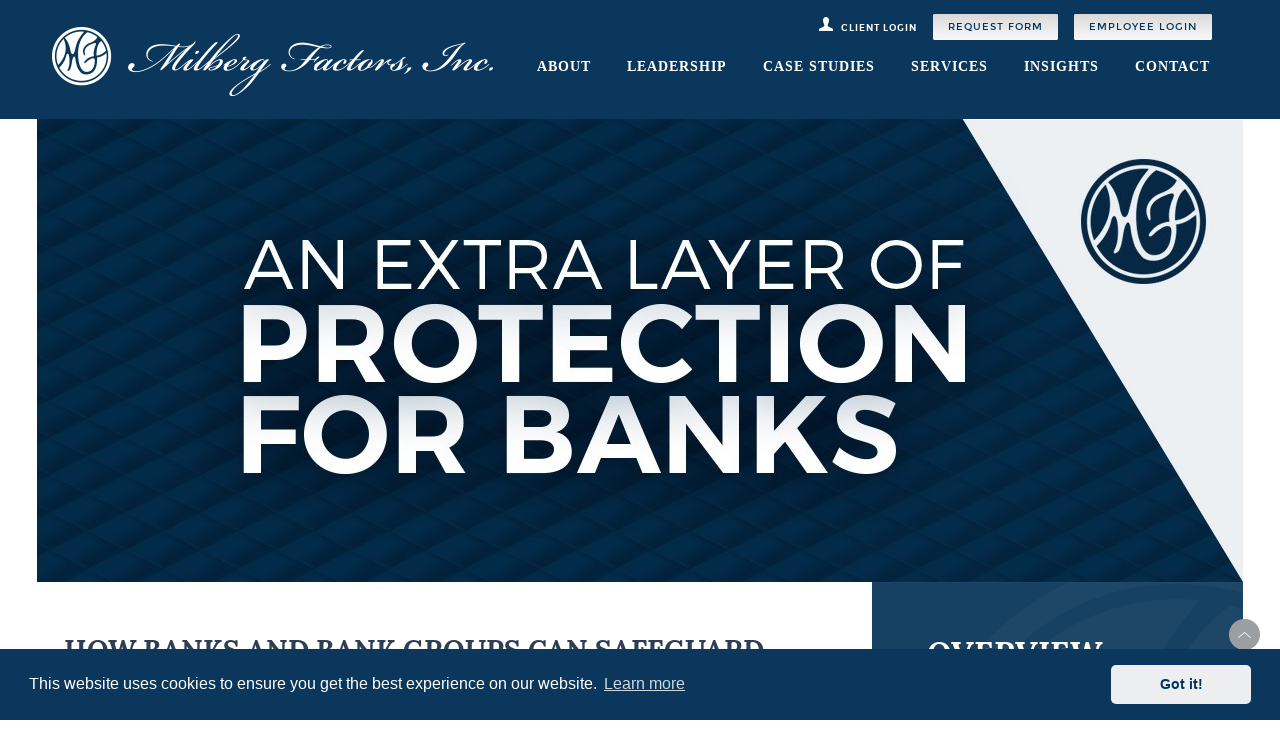

--- FILE ---
content_type: text/html; charset=UTF-8
request_url: https://www.milbergfactors.com/extra-protection-for-banks/
body_size: 12795
content:
<!doctype html>

<html lang="en-US">
<head>
	<meta charset="UTF-8">
	<meta name="viewport" content="width=device-width, initial-scale=1.0">
	<link rel="pingback" href="https://www.milbergfactors.com/xmlrpc.php">
	
	<link rel="icon" type="image/png" href="https://www.milbergfactors.com/favicon.png">
	<!--<link rel="apple-touch-icon" sizes="57x57" href="https://www.milbergfactors.com/apple-icon-57x57.png" />
<link rel="apple-touch-icon" sizes="72x72" href="https://www.milbergfactors.com/apple-icon-72x72.png" />
<link rel="apple-touch-icon" sizes="114x114" href="https://www.milbergfactors.com/apple-icon-114x114.png" />
<link rel="apple-touch-icon" sizes="144x144" href="https://www.milbergfactors.com/apple-icon-144x144.png" />-->
<meta name="description" content="One of the largest factoring and commercial finance firms in the U.S, offering factoring solutions, deferred purchase, and commercial and trade finance, and solutions to bank groups.">
<script type="text/javascript">
_linkedin_partner_id = "72638";
window._linkedin_data_partner_ids = window._linkedin_data_partner_ids || [];
window._linkedin_data_partner_ids.push(_linkedin_partner_id);
</script><script type="text/javascript">
(function(){var s = document.getElementsByTagName("script")[0];
var b = document.createElement("script");
b.type = "text/javascript";b.async = true;
b.src = "https://snap.licdn.com/li.lms-analytics/insight.min.js";
s.parentNode.insertBefore(b, s);})();
</script>
<script> (function(){ window.ldfdr = window.ldfdr || {}; (function(d, s, ss, fs){ fs = d.getElementsByTagName(s)[0]; function ce(src){ var cs = d.createElement(s); cs.src = src; setTimeout(function(){fs.parentNode.insertBefore(cs,fs)}, 1); } ce(ss); })(document, 'script', 'https://sc.lfeeder.com/lftracker_v1_bElvO73XO964ZMqj.js'); })(); </script>
<noscript>
<img height="1" width="1" style="display:none;" alt="" src="https://dc.ads.linkedin.com/collect/?pid=72638&fmt=gif" />
</noscript>
<link rel="stylesheet" type="text/css" href="//cdnjs.cloudflare.com/ajax/libs/cookieconsent2/3.1.0/cookieconsent.min.css" />
<script src="//cdnjs.cloudflare.com/ajax/libs/cookieconsent2/3.1.0/cookieconsent.min.js"></script>
<script>
window.addEventListener("load", function(){
window.cookieconsent.initialise({
  "palette": {
    "popup": {
      "background": "#0a375b"
    },
    "button": {
      "background": "#edeeef",
      "text": "#003562"
    }
  },
  "theme": "classic"
})});
</script>
<script type="text/javascript">
jQuery( ".backtotop" ).click(function() {
jQuery('html, body').animate({scrollTop:0}, 'slow');
});

</script>
	<meta property="og:type" content="article">
			<meta property="og:url" content="https://www.milbergfactors.com/extra-protection-for-banks/">
	<meta property="og:title" content="An Extra Layer of Protection for Banks | Milberg Factors">
	<meta property="og:description" content="Factoring provides an extra layer of protection for the accounts receivable collateral banks lend on. ">
	<meta property="og:image" content="https://www.milbergfactors.com/wp-content/uploads/2018/01/extrahero.jpg">
		<script>
  (function(i,s,o,g,r,a,m){i['GoogleAnalyticsObject']=r;i[r]=i[r]||function(){
  (i[r].q=i[r].q||[]).push(arguments)},i[r].l=1*new Date();a=s.createElement(o),
  m=s.getElementsByTagName(o)[0];a.async=1;a.src=g;m.parentNode.insertBefore(a,m)
  })(window,document,'script','//www.google-analytics.com/analytics.js','ga');

  ga('create', 'UA-63524573-1', 'auto');
  ga('send', 'pageview');

</script>
	<meta name='robots' content='index, follow, max-image-preview:large, max-snippet:-1, max-video-preview:-1' />

	<!-- This site is optimized with the Yoast SEO plugin v23.6 - https://yoast.com/wordpress/plugins/seo/ -->
	<title>An Extra Layer of Protection for Banks - Milberg Factors</title>
	<link rel="canonical" href="https://www.milbergfactors.com/extra-protection-for-banks/" />
	<meta property="og:locale" content="en_US" />
	<meta property="og:type" content="article" />
	<meta property="og:title" content="An Extra Layer of Protection for Banks - Milberg Factors" />
	<meta property="og:url" content="https://www.milbergfactors.com/extra-protection-for-banks/" />
	<meta property="og:site_name" content="Milberg Factors" />
	<meta property="article:modified_time" content="2018-01-29T17:45:32+00:00" />
	<meta property="og:image" content="https://www.milbergfactors.com/wp-content/uploads/2024/10/apple-icon-57x57-1-e1728648677123.png" />
	<meta property="og:image:width" content="48" />
	<meta property="og:image:height" content="48" />
	<meta property="og:image:type" content="image/png" />
	<meta name="twitter:card" content="summary_large_image" />
	<script type="application/ld+json" class="yoast-schema-graph">{"@context":"https://schema.org","@graph":[{"@type":"WebPage","@id":"https://www.milbergfactors.com/extra-protection-for-banks/","url":"https://www.milbergfactors.com/extra-protection-for-banks/","name":"An Extra Layer of Protection for Banks - Milberg Factors","isPartOf":{"@id":"https://www.milbergfactors.com/#website"},"datePublished":"2018-01-24T19:23:58+00:00","dateModified":"2018-01-29T17:45:32+00:00","breadcrumb":{"@id":"https://www.milbergfactors.com/extra-protection-for-banks/#breadcrumb"},"inLanguage":"en-US","potentialAction":[{"@type":"ReadAction","target":["https://www.milbergfactors.com/extra-protection-for-banks/"]}]},{"@type":"BreadcrumbList","@id":"https://www.milbergfactors.com/extra-protection-for-banks/#breadcrumb","itemListElement":[{"@type":"ListItem","position":1,"name":"Home","item":"https://www.milbergfactors.com/"},{"@type":"ListItem","position":2,"name":"An Extra Layer of Protection for Banks"}]},{"@type":"WebSite","@id":"https://www.milbergfactors.com/#website","url":"https://www.milbergfactors.com/","name":"Milberg Factors","description":"Milberg Factors","publisher":{"@id":"https://www.milbergfactors.com/#organization"},"potentialAction":[{"@type":"SearchAction","target":{"@type":"EntryPoint","urlTemplate":"https://www.milbergfactors.com/?s={search_term_string}"},"query-input":{"@type":"PropertyValueSpecification","valueRequired":true,"valueName":"search_term_string"}}],"inLanguage":"en-US"},{"@type":"Organization","@id":"https://www.milbergfactors.com/#organization","name":"Milberg Factors","url":"https://www.milbergfactors.com/","logo":{"@type":"ImageObject","inLanguage":"en-US","@id":"https://www.milbergfactors.com/#/schema/logo/image/","url":"https://www.milbergfactors.com/wp-content/uploads/2024/10/favicon-32x32-1.png","contentUrl":"https://www.milbergfactors.com/wp-content/uploads/2024/10/favicon-32x32-1.png","width":32,"height":32,"caption":"Milberg Factors"},"image":{"@id":"https://www.milbergfactors.com/#/schema/logo/image/"}}]}</script>
	<!-- / Yoast SEO plugin. -->


<link rel="alternate" type="application/rss+xml" title="Milberg Factors &raquo; Feed" href="https://www.milbergfactors.com/feed/" />
<link rel="alternate" type="application/rss+xml" title="Milberg Factors &raquo; Comments Feed" href="https://www.milbergfactors.com/comments/feed/" />
<style id='classic-theme-styles-inline-css' type='text/css'>
/*! This file is auto-generated */
.wp-block-button__link{color:#fff;background-color:#32373c;border-radius:9999px;box-shadow:none;text-decoration:none;padding:calc(.667em + 2px) calc(1.333em + 2px);font-size:1.125em}.wp-block-file__button{background:#32373c;color:#fff;text-decoration:none}
</style>
<style id='global-styles-inline-css' type='text/css'>
:root{--wp--preset--aspect-ratio--square: 1;--wp--preset--aspect-ratio--4-3: 4/3;--wp--preset--aspect-ratio--3-4: 3/4;--wp--preset--aspect-ratio--3-2: 3/2;--wp--preset--aspect-ratio--2-3: 2/3;--wp--preset--aspect-ratio--16-9: 16/9;--wp--preset--aspect-ratio--9-16: 9/16;--wp--preset--color--black: #000000;--wp--preset--color--cyan-bluish-gray: #abb8c3;--wp--preset--color--white: #ffffff;--wp--preset--color--pale-pink: #f78da7;--wp--preset--color--vivid-red: #cf2e2e;--wp--preset--color--luminous-vivid-orange: #ff6900;--wp--preset--color--luminous-vivid-amber: #fcb900;--wp--preset--color--light-green-cyan: #7bdcb5;--wp--preset--color--vivid-green-cyan: #00d084;--wp--preset--color--pale-cyan-blue: #8ed1fc;--wp--preset--color--vivid-cyan-blue: #0693e3;--wp--preset--color--vivid-purple: #9b51e0;--wp--preset--gradient--vivid-cyan-blue-to-vivid-purple: linear-gradient(135deg,rgba(6,147,227,1) 0%,rgb(155,81,224) 100%);--wp--preset--gradient--light-green-cyan-to-vivid-green-cyan: linear-gradient(135deg,rgb(122,220,180) 0%,rgb(0,208,130) 100%);--wp--preset--gradient--luminous-vivid-amber-to-luminous-vivid-orange: linear-gradient(135deg,rgba(252,185,0,1) 0%,rgba(255,105,0,1) 100%);--wp--preset--gradient--luminous-vivid-orange-to-vivid-red: linear-gradient(135deg,rgba(255,105,0,1) 0%,rgb(207,46,46) 100%);--wp--preset--gradient--very-light-gray-to-cyan-bluish-gray: linear-gradient(135deg,rgb(238,238,238) 0%,rgb(169,184,195) 100%);--wp--preset--gradient--cool-to-warm-spectrum: linear-gradient(135deg,rgb(74,234,220) 0%,rgb(151,120,209) 20%,rgb(207,42,186) 40%,rgb(238,44,130) 60%,rgb(251,105,98) 80%,rgb(254,248,76) 100%);--wp--preset--gradient--blush-light-purple: linear-gradient(135deg,rgb(255,206,236) 0%,rgb(152,150,240) 100%);--wp--preset--gradient--blush-bordeaux: linear-gradient(135deg,rgb(254,205,165) 0%,rgb(254,45,45) 50%,rgb(107,0,62) 100%);--wp--preset--gradient--luminous-dusk: linear-gradient(135deg,rgb(255,203,112) 0%,rgb(199,81,192) 50%,rgb(65,88,208) 100%);--wp--preset--gradient--pale-ocean: linear-gradient(135deg,rgb(255,245,203) 0%,rgb(182,227,212) 50%,rgb(51,167,181) 100%);--wp--preset--gradient--electric-grass: linear-gradient(135deg,rgb(202,248,128) 0%,rgb(113,206,126) 100%);--wp--preset--gradient--midnight: linear-gradient(135deg,rgb(2,3,129) 0%,rgb(40,116,252) 100%);--wp--preset--font-size--small: 13px;--wp--preset--font-size--medium: 20px;--wp--preset--font-size--large: 36px;--wp--preset--font-size--x-large: 42px;--wp--preset--spacing--20: 0.44rem;--wp--preset--spacing--30: 0.67rem;--wp--preset--spacing--40: 1rem;--wp--preset--spacing--50: 1.5rem;--wp--preset--spacing--60: 2.25rem;--wp--preset--spacing--70: 3.38rem;--wp--preset--spacing--80: 5.06rem;--wp--preset--shadow--natural: 6px 6px 9px rgba(0, 0, 0, 0.2);--wp--preset--shadow--deep: 12px 12px 50px rgba(0, 0, 0, 0.4);--wp--preset--shadow--sharp: 6px 6px 0px rgba(0, 0, 0, 0.2);--wp--preset--shadow--outlined: 6px 6px 0px -3px rgba(255, 255, 255, 1), 6px 6px rgba(0, 0, 0, 1);--wp--preset--shadow--crisp: 6px 6px 0px rgba(0, 0, 0, 1);}:where(.is-layout-flex){gap: 0.5em;}:where(.is-layout-grid){gap: 0.5em;}body .is-layout-flex{display: flex;}.is-layout-flex{flex-wrap: wrap;align-items: center;}.is-layout-flex > :is(*, div){margin: 0;}body .is-layout-grid{display: grid;}.is-layout-grid > :is(*, div){margin: 0;}:where(.wp-block-columns.is-layout-flex){gap: 2em;}:where(.wp-block-columns.is-layout-grid){gap: 2em;}:where(.wp-block-post-template.is-layout-flex){gap: 1.25em;}:where(.wp-block-post-template.is-layout-grid){gap: 1.25em;}.has-black-color{color: var(--wp--preset--color--black) !important;}.has-cyan-bluish-gray-color{color: var(--wp--preset--color--cyan-bluish-gray) !important;}.has-white-color{color: var(--wp--preset--color--white) !important;}.has-pale-pink-color{color: var(--wp--preset--color--pale-pink) !important;}.has-vivid-red-color{color: var(--wp--preset--color--vivid-red) !important;}.has-luminous-vivid-orange-color{color: var(--wp--preset--color--luminous-vivid-orange) !important;}.has-luminous-vivid-amber-color{color: var(--wp--preset--color--luminous-vivid-amber) !important;}.has-light-green-cyan-color{color: var(--wp--preset--color--light-green-cyan) !important;}.has-vivid-green-cyan-color{color: var(--wp--preset--color--vivid-green-cyan) !important;}.has-pale-cyan-blue-color{color: var(--wp--preset--color--pale-cyan-blue) !important;}.has-vivid-cyan-blue-color{color: var(--wp--preset--color--vivid-cyan-blue) !important;}.has-vivid-purple-color{color: var(--wp--preset--color--vivid-purple) !important;}.has-black-background-color{background-color: var(--wp--preset--color--black) !important;}.has-cyan-bluish-gray-background-color{background-color: var(--wp--preset--color--cyan-bluish-gray) !important;}.has-white-background-color{background-color: var(--wp--preset--color--white) !important;}.has-pale-pink-background-color{background-color: var(--wp--preset--color--pale-pink) !important;}.has-vivid-red-background-color{background-color: var(--wp--preset--color--vivid-red) !important;}.has-luminous-vivid-orange-background-color{background-color: var(--wp--preset--color--luminous-vivid-orange) !important;}.has-luminous-vivid-amber-background-color{background-color: var(--wp--preset--color--luminous-vivid-amber) !important;}.has-light-green-cyan-background-color{background-color: var(--wp--preset--color--light-green-cyan) !important;}.has-vivid-green-cyan-background-color{background-color: var(--wp--preset--color--vivid-green-cyan) !important;}.has-pale-cyan-blue-background-color{background-color: var(--wp--preset--color--pale-cyan-blue) !important;}.has-vivid-cyan-blue-background-color{background-color: var(--wp--preset--color--vivid-cyan-blue) !important;}.has-vivid-purple-background-color{background-color: var(--wp--preset--color--vivid-purple) !important;}.has-black-border-color{border-color: var(--wp--preset--color--black) !important;}.has-cyan-bluish-gray-border-color{border-color: var(--wp--preset--color--cyan-bluish-gray) !important;}.has-white-border-color{border-color: var(--wp--preset--color--white) !important;}.has-pale-pink-border-color{border-color: var(--wp--preset--color--pale-pink) !important;}.has-vivid-red-border-color{border-color: var(--wp--preset--color--vivid-red) !important;}.has-luminous-vivid-orange-border-color{border-color: var(--wp--preset--color--luminous-vivid-orange) !important;}.has-luminous-vivid-amber-border-color{border-color: var(--wp--preset--color--luminous-vivid-amber) !important;}.has-light-green-cyan-border-color{border-color: var(--wp--preset--color--light-green-cyan) !important;}.has-vivid-green-cyan-border-color{border-color: var(--wp--preset--color--vivid-green-cyan) !important;}.has-pale-cyan-blue-border-color{border-color: var(--wp--preset--color--pale-cyan-blue) !important;}.has-vivid-cyan-blue-border-color{border-color: var(--wp--preset--color--vivid-cyan-blue) !important;}.has-vivid-purple-border-color{border-color: var(--wp--preset--color--vivid-purple) !important;}.has-vivid-cyan-blue-to-vivid-purple-gradient-background{background: var(--wp--preset--gradient--vivid-cyan-blue-to-vivid-purple) !important;}.has-light-green-cyan-to-vivid-green-cyan-gradient-background{background: var(--wp--preset--gradient--light-green-cyan-to-vivid-green-cyan) !important;}.has-luminous-vivid-amber-to-luminous-vivid-orange-gradient-background{background: var(--wp--preset--gradient--luminous-vivid-amber-to-luminous-vivid-orange) !important;}.has-luminous-vivid-orange-to-vivid-red-gradient-background{background: var(--wp--preset--gradient--luminous-vivid-orange-to-vivid-red) !important;}.has-very-light-gray-to-cyan-bluish-gray-gradient-background{background: var(--wp--preset--gradient--very-light-gray-to-cyan-bluish-gray) !important;}.has-cool-to-warm-spectrum-gradient-background{background: var(--wp--preset--gradient--cool-to-warm-spectrum) !important;}.has-blush-light-purple-gradient-background{background: var(--wp--preset--gradient--blush-light-purple) !important;}.has-blush-bordeaux-gradient-background{background: var(--wp--preset--gradient--blush-bordeaux) !important;}.has-luminous-dusk-gradient-background{background: var(--wp--preset--gradient--luminous-dusk) !important;}.has-pale-ocean-gradient-background{background: var(--wp--preset--gradient--pale-ocean) !important;}.has-electric-grass-gradient-background{background: var(--wp--preset--gradient--electric-grass) !important;}.has-midnight-gradient-background{background: var(--wp--preset--gradient--midnight) !important;}.has-small-font-size{font-size: var(--wp--preset--font-size--small) !important;}.has-medium-font-size{font-size: var(--wp--preset--font-size--medium) !important;}.has-large-font-size{font-size: var(--wp--preset--font-size--large) !important;}.has-x-large-font-size{font-size: var(--wp--preset--font-size--x-large) !important;}
:where(.wp-block-post-template.is-layout-flex){gap: 1.25em;}:where(.wp-block-post-template.is-layout-grid){gap: 1.25em;}
:where(.wp-block-columns.is-layout-flex){gap: 2em;}:where(.wp-block-columns.is-layout-grid){gap: 2em;}
:root :where(.wp-block-pullquote){font-size: 1.5em;line-height: 1.6;}
</style>
<link rel='stylesheet' id='wpo_min-header-0-css' href='https://www.milbergfactors.com/wp-content/cache/wpo-minify/1741696471/assets/wpo-minify-header-27622a06.min.css' type='text/css' media='all' />
<script type="text/javascript" src="https://www.milbergfactors.com/wp-content/cache/wpo-minify/1741696471/assets/wpo-minify-header-b75116ed.min.js" id="wpo_min-header-0-js"></script>
<link rel="https://api.w.org/" href="https://www.milbergfactors.com/wp-json/" /><link rel="alternate" title="JSON" type="application/json" href="https://www.milbergfactors.com/wp-json/wp/v2/pages/972" /><link rel="EditURI" type="application/rsd+xml" title="RSD" href="https://www.milbergfactors.com/xmlrpc.php?rsd" />
<meta name="generator" content="WordPress 6.6.2" />
<link rel='shortlink' href='https://www.milbergfactors.com/?p=972' />
<link rel="alternate" title="oEmbed (JSON)" type="application/json+oembed" href="https://www.milbergfactors.com/wp-json/oembed/1.0/embed?url=https%3A%2F%2Fwww.milbergfactors.com%2Fextra-protection-for-banks%2F" />
<link rel="alternate" title="oEmbed (XML)" type="text/xml+oembed" href="https://www.milbergfactors.com/wp-json/oembed/1.0/embed?url=https%3A%2F%2Fwww.milbergfactors.com%2Fextra-protection-for-banks%2F&#038;format=xml" />
<style type="text/css">.recentcomments a{display:inline !important;padding:0 !important;margin:0 !important;}</style><link rel="icon" href="https://www.milbergfactors.com/wp-content/uploads/2024/10/cropped-apple-icon-57x57-1-e1728648677123-3-32x32.png" sizes="32x32" />
<link rel="icon" href="https://www.milbergfactors.com/wp-content/uploads/2024/10/cropped-apple-icon-57x57-1-e1728648677123-3-192x192.png" sizes="192x192" />
<link rel="apple-touch-icon" href="https://www.milbergfactors.com/wp-content/uploads/2024/10/cropped-apple-icon-57x57-1-e1728648677123-3-180x180.png" />
<meta name="msapplication-TileImage" content="https://www.milbergfactors.com/wp-content/uploads/2024/10/cropped-apple-icon-57x57-1-e1728648677123-3-270x270.png" />
	<link rel="icon" type="image/png" href="https://www.milbergfactors.com/favicon.png">
</head>

<body class="page-template page-template-page-templates page-template-extra-protection-for-banks page-template-page-templatesextra-protection-for-banks-php page page-id-972 desktop chrome">
	
	<div id="content-wrapper">
    <div class="backtotop"><img src="https://www.milbergfactors.com/wp-content/themes/milberg/images/backtotop.png"></div>
		<header>
			<nav class="navbar navbar-default navbar-static-top">
				<div class="container">

					<div class="navbar-header">
						
						<button type="button" class="navbar-toggle collapsed visible-xs visible-sm" data-toggle="collapse" data-target="#navbar-responsive-collapse">
		    				Menu
						</button>
						<a href="https://mcis2.milbergfactors.com/login.php" target="_blank" class="visible-xs visible-sm mobilelogin">Client Login</a>
												<div class="navlogo hidden-xs hidden-sm"><a href="https://www.milbergfactors.com"><img src="https://www.milbergfactors.com/wp-content/themes/milberg/images/navlogo.png"></a></div>
												<div class="navlogo visible-xs visible-sm"><a href="https://www.milbergfactors.com"><img src="https://www.milbergfactors.com/wp-content/themes/milberg/images/mlogo.png" class="img-responsive"></a></div>

					</div>

										<div id="navbar-responsive-collapse" class="collapse navbar-collapse">
						<div class="opentop visible-xs visible-sm">
							<a href="https://www.milbergfactors.com"><img src="https://www.milbergfactors.com/wp-content/themes/milberg/images/navopenlogo.png" class="navopenlogo visible-sm visible-xs"></a>
							<button type="button" class="navbar-toggle collapsed" data-toggle="collapse" data-target="#navbar-responsive-collapse">
		    				<img src="https://www.milbergfactors.com/wp-content/themes/milberg/images/navx.png" class="navx">
						</button></div>
<div class="navrr visible-md visible-lg"><a class="rrlink" href="https://employee-milfac.azurewebsites.net/" target="_blank">Employee Login</a></div>
																		<div class="navrr visible-md visible-lg"><a class="rrlink" href="#rrformpar">Request Form</a></div>

<!-- 
<div class="navlogin visible-md visible-lg"><a href="https://mcis2.milbergfactors.com" target="_blank"><img src="https://www.milbergfactors.com/wp-content/themes/milberg/images/navlogin.png"><span>Client Login Beta</span></a></div>

						<div class="navlogin visible-md visible-lg"><a href="/mcisnotices" target="_blank"><img src="https://www.milbergfactors.com/wp-content/themes/milberg/images/navlogin.png"><span>Client Login</span></a></div>
-->
<div class="navlogin visible-md visible-lg"><a href="https://mcis2.milbergfactors.com" target="_blank"><img src="https://www.milbergfactors.com/wp-content/themes/milberg/images/navlogin.png"><span>Client Login</span></a></div>

						<div class="visible-xs visible-sm "><ul id="menu-main-menu" class="nav navbar-nav">
<li id="menu-item-20" class="menu-item menu-item-type-post_type menu-item-object-page"><a href="https://www.milbergfactors.com/mission/">About</a></li>

<li id="menu-item-20" class="menu-item menu-item-type-post_type menu-item-object-page"><a href="https://www.milbergfactors.com/leadership/">Leadership</a></li>
<li id="menu-item-90" class="menu-item menu-item-type-post_type menu-item-object-casestudy"><a href="https://www.milbergfactors.com/casestudy/shoe-manufacturer/">Case Studies</a></li>
<li id="menu-item-121" class="menu-item menu-item-type-post_type menu-item-object-page"><a href="https://www.milbergfactors.com/services/">Services</a></li>
<li id="menu-item-121" class="menu-item menu-item-type-post_type menu-item-object-page"><a href="https://www.milbergfactors.com/insights/">Insights</a></li>

<li id="menu-item-17" class="menu-item menu-item-type-post_type menu-item-object-page"><a href="https://www.milbergfactors.com/contact/">Contact</a></li>
<li id="menu-item-17" class="menu-item menu-item-type-post_type menu-item-object-page"><a class="rrlink" href="#rrformpar">Request Form</a></li>
<li id="menu-item-17" class="menu-item menu-item-type-post_type menu-item-object-page"><a class="rrlink" href="https://employee-milfac.azurewebsites.net/" target="_blank">Employee Login</a></li>

</ul></div>
						<div class="hidden-xs hidden-sm">
						<div id="global-top-nav">	<ul id="menu-main-menu" class="nav navbar-nav"><li id="menu-item-21" class="menu-item menu-item-type-post_type menu-item-object-page"><a href="https://www.milbergfactors.com/mission/">About</a></li>
<li id="menu-item-20" class="menu-item menu-item-type-post_type menu-item-object-page"><a href="https://www.milbergfactors.com/leadership/">Leadership</a></li>
<li id="menu-item-90" class="menu-item menu-item-type-post_type menu-item-object-casestudy"><a href="https://www.milbergfactors.com/casestudy/shoe-manufacturer/">Case Studies</a></li>
<li id="menu-item-121" class="menu-item menu-item-type-post_type menu-item-object-page"><a href="https://www.milbergfactors.com/services/">Services</a></li>
<li id="menu-item-1002" class="menu-item menu-item-type-post_type menu-item-object-page"><a href="https://www.milbergfactors.com/insights/">Insights</a></li>
<li id="menu-item-539" class="menu-item menu-item-type-post_type menu-item-object-page"><a href="https://www.milbergfactors.com/contact/">Contact</a></li>
</ul></div>
						</div>

					</div>
					
				</div>
			</nav>
		</header>
		<link type="text/css" rel="stylesheet" href="https://www.milbergfactors.com/wp-content/themes/milberg/js/selectbox/src/stylesheets/jquery.selectBoxIt.css" />
<script src="https://ajax.googleapis.com/ajax/libs/jqueryui/1.9.2/jquery-ui.min.js"></script>
<script src="https://www.milbergfactors.com/wp-content/themes/milberg/js/selectbox/src/javascripts/jquery.selectBoxIt.js"></script>
		<div id="rrformpar">
	<div id="main" class="col-sm-12" role="main">
				<h2 id="rrinstructions">Please complete the fields below along with your areas of interest and we will contact you shortly.</h2>
				
<div class="wpcf7 no-js" id="wpcf7-f389-o1" lang="en-US" dir="ltr" data-wpcf7-id="389">
<div class="screen-reader-response"><p role="status" aria-live="polite" aria-atomic="true"></p> <ul></ul></div>
<form action="/extra-protection-for-banks/#wpcf7-f389-o1" method="post" class="wpcf7-form init" aria-label="Contact form" novalidate="novalidate" data-status="init">
<div style="display: none;">
<input type="hidden" name="_wpcf7" value="389" />
<input type="hidden" name="_wpcf7_version" value="6.0.6" />
<input type="hidden" name="_wpcf7_locale" value="en_US" />
<input type="hidden" name="_wpcf7_unit_tag" value="wpcf7-f389-o1" />
<input type="hidden" name="_wpcf7_container_post" value="0" />
<input type="hidden" name="_wpcf7_posted_data_hash" value="" />
</div>
<div class="col-sm-12" id="rrtextsect">
    <div class="rrfield col-sm-6"><span class="wpcf7-form-control-wrap" data-name="firstname"><input size="40" maxlength="400" class="wpcf7-form-control wpcf7-text" aria-invalid="false" placeholder="FIRST NAME" value="" type="text" name="firstname" /></span></div>
    <div class="rrfield col-sm-6"><span class="wpcf7-form-control-wrap" data-name="lastname"><input size="40" maxlength="400" class="wpcf7-form-control wpcf7-text" aria-invalid="false" placeholder="LAST NAME" value="" type="text" name="lastname" /></span></div>

        <div class="rrfield col-sm-12"><span class="wpcf7-form-control-wrap" data-name="companyname"><input size="40" maxlength="400" class="wpcf7-form-control wpcf7-text" aria-invalid="false" placeholder="COMPANY" value="" type="text" name="companyname" /></span></div>

    <div class="rrfield col-sm-6"><span class="wpcf7-form-control-wrap" data-name="address1"><input size="40" maxlength="400" class="wpcf7-form-control wpcf7-text" aria-invalid="false" placeholder="ADDRESS 1" value="" type="text" name="address1" /></span></div>
        <div class="rrfield col-sm-6"><span class="wpcf7-form-control-wrap" data-name="address2"><input size="40" maxlength="400" class="wpcf7-form-control wpcf7-text" aria-invalid="false" placeholder="ADDRESS 2" value="" type="text" name="address2" /></span></div>

    <div class="rrfield col-sm-12 col-md-6" id="cityfield"><span class="wpcf7-form-control-wrap" data-name="city"><input size="40" maxlength="400" class="wpcf7-form-control wpcf7-text" aria-invalid="false" placeholder="CITY" value="" type="text" name="city" /></span></div>
     <div class="rrfield col-sm-6 col-md-3" id="statefield"><span class="labelspan">STATE</span><span class="wpcf7-form-control-wrap" data-name="state"><select class="wpcf7-form-control wpcf7-select" id="state" aria-invalid="false" name="state"><option value="AK">AK</option><option value="AL">AL</option><option value="AR">AR</option><option value="AZ">AZ</option><option value="CA">CA</option><option value="CO">CO</option><option value="CT">CT</option><option value="DC">DC</option><option value="DE">DE</option><option value="FL">FL</option><option value="GA">GA</option><option value="HI">HI</option><option value="IA">IA</option><option value="ID">ID</option><option value="IL">IL</option><option value="IN">IN</option><option value="KS">KS</option><option value="KY">KY</option><option value="LA">LA</option><option value="MA">MA</option><option value="MD">MD</option><option value="ME">ME</option><option value="MI">MI</option><option value="MN">MN</option><option value="MO">MO</option><option value="MS">MS</option><option value="MT">MT</option><option value="NC">NC</option><option value="ND">ND</option><option value="NE">NE</option><option value="NH">NH</option><option value="NJ">NJ</option><option value="NM">NM</option><option value="NV">NV</option><option value="NY">NY</option><option value="OH">OH</option><option value="OK">OK</option><option value="OR">OR</option><option value="PA">PA</option><option value="RI">RI</option><option value="SC">SC</option><option value="SD">SD</option><option value="TN">TN</option><option value="TX">TX</option><option value="UT">UT</option><option value="VA">VA</option><option value="VT">VT</option><option value="WA">WA</option><option value="WI">WI</option><option value="WV">WV</option><option value="WY">WY</option></select></span></div>
    <div class="rrfield col-sm-6 col-md-3" id="zipcodefield"><span class="wpcf7-form-control-wrap" data-name="zipcode"><input size="40" maxlength="400" class="wpcf7-form-control wpcf7-text" aria-invalid="false" placeholder="ZIPCODE" value="" type="text" name="zipcode" /></span></div>
<div class="rrfield col-sm-6"><span class="wpcf7-form-control-wrap" data-name="email"><input size="40" maxlength="400" class="wpcf7-form-control wpcf7-email wpcf7-text wpcf7-validates-as-email" aria-invalid="false" placeholder="EMAIL" value="" type="email" name="email" /></span></div>

    <div class="rrfield col-sm-3"><span class="wpcf7-form-control-wrap" data-name="phone"><input size="40" maxlength="400" class="wpcf7-form-control wpcf7-text" aria-invalid="false" placeholder="PHONE" value="" type="text" name="phone" /></span></div>
    <div class="rrfield col-sm-3"><span class="wpcf7-form-control-wrap" data-name="fax"><input size="40" maxlength="400" class="wpcf7-form-control wpcf7-text" aria-invalid="false" placeholder="FAX" value="" type="text" name="fax" /></span></div>
</div>


<div class="col-sm-6 rrcol" id="rrcol2">
<div class="rrfield col-sm-12 rrcheckboxes" style="margin-bottom: 0px">
<h1>What industry are you in?</h1>
<span class="wpcf7-form-control-wrap" data-name="industry"><span class="wpcf7-form-control wpcf7-checkbox"><span class="wpcf7-list-item first"><label><input type="checkbox" name="industry[]" value="Men&#039;s Apparel" /><span class="wpcf7-list-item-label">Men&#039;s Apparel</span></label></span><span class="wpcf7-list-item"><label><input type="checkbox" name="industry[]" value="Women&#039;s Apparel" /><span class="wpcf7-list-item-label">Women&#039;s Apparel</span></label></span><span class="wpcf7-list-item"><label><input type="checkbox" name="industry[]" value="Children&#039;s Apparel" /><span class="wpcf7-list-item-label">Children&#039;s Apparel</span></label></span><span class="wpcf7-list-item"><label><input type="checkbox" name="industry[]" value="Home Furnishings" /><span class="wpcf7-list-item-label">Home Furnishings</span></label></span><span class="wpcf7-list-item"><label><input type="checkbox" name="industry[]" value="Textile or Fabric Converter" /><span class="wpcf7-list-item-label">Textile or Fabric Converter</span></label></span><span class="wpcf7-list-item"><label><input type="checkbox" name="industry[]" value="Accessories" /><span class="wpcf7-list-item-label">Accessories</span></label></span><span class="wpcf7-list-item"><label><input type="checkbox" name="industry[]" value="Shoes" /><span class="wpcf7-list-item-label">Shoes</span></label></span><span class="wpcf7-list-item last"><label><input type="checkbox" name="industry[]" value="Temporary Staffing" /><span class="wpcf7-list-item-label">Temporary Staffing</span></label></span></span></span>
</div>
</div>


<div class="col-sm-6 rrcol" id="rrcol2">
<div class="rrfield col-xs-11 rrcheckboxes">

<span class="wpcf7-form-control-wrap" data-name="industry2"><span class="wpcf7-form-control wpcf7-checkbox"><span class="wpcf7-list-item first"><label><input type="checkbox" name="industry2[]" value="Home Electronics" /><span class="wpcf7-list-item-label">Home Electronics</span></label></span><span class="wpcf7-list-item last"><label><input type="checkbox" name="industry2[]" value="Other..." /><span class="wpcf7-list-item-label">Other...</span></label></span></span></span>

<div class="rrfield col-sm-12 otherindustry">
<div class="col-sm-5"><h1>Please Specify:</h1></div>
<div class="col-sm-7"><span class="wpcf7-form-control-wrap" data-name="otherindustry"><input size="40" maxlength="400" class="wpcf7-form-control wpcf7-text" aria-invalid="false" value="" type="text" name="otherindustry" /></span></div></div>

<h1>Areas of Interest:</h1>
<span class="wpcf7-form-control-wrap" data-name="interestarea"><span class="wpcf7-form-control wpcf7-checkbox" id="interesttype"><span class="wpcf7-list-item first"><label><input type="checkbox" name="interestarea[]" value="Traditional Factoring" /><span class="wpcf7-list-item-label">Traditional Factoring</span></label></span><span class="wpcf7-list-item"><label><input type="checkbox" name="interestarea[]" value="Collection Factoring" /><span class="wpcf7-list-item-label">Collection Factoring</span></label></span><span class="wpcf7-list-item"><label><input type="checkbox" name="interestarea[]" value="Trade Finance" /><span class="wpcf7-list-item-label">Trade Finance</span></label></span><span class="wpcf7-list-item last"><label><input type="checkbox" name="interestarea[]" value="Services for Bank Groups" /><span class="wpcf7-list-item-label">Services for Bank Groups</span></label></span></span></span>
</div></div>
<div class="col-sm-6 rrcol" id="rrcol2" style="clear:left">

<div class="rrfield col-sm-12 reselect">
<h1>What is the age of business?</h1>
<span class="wpcf7-form-control-wrap" data-name="existed"><select class="wpcf7-form-control wpcf7-select" id="existed" aria-invalid="false" name="existed"><option value="1-3 Years">1-3 Years</option><option value="4-10 Years">4-10 Years</option><option value="11+ Years">11+ Years</option></select></span>
</div>
</div>
<div class="col-sm-6 rrcol" id="rrcol2">
<div class="rrfield col-sm-12 reselect">
<h1>Your annual sales volume:</h1>
<span class="wpcf7-form-control-wrap" data-name="sales"><select class="wpcf7-form-control wpcf7-select" id="sales" aria-invalid="false" name="sales"><option value="1 Million">1 Million</option><option value="1-5 Million">1-5 Million</option><option value="6-15 Million">6-15 Million</option><option value="16-30 Million">16-30 Million</option><option value="31-75 Million">31-75 Million</option><option value="75 Million +">75 Million +</option></select></span>
</div>
</div>
<div class="col-xs-12" id="rrcol3">
    <div class="rrfield col-sm-12" id="rrtextarea"><span class="wpcf7-form-control-wrap" data-name="your-message"><textarea cols="40" rows="10" maxlength="2000" class="wpcf7-form-control wpcf7-textarea" aria-invalid="false" placeholder="COMMENTS" name="your-message"></textarea></span></div>

<div id="rrsubmit"  class="col-sm-12"><input class="wpcf7-form-control wpcf7-submit has-spinner" type="submit" value="Submit" /><input type="reset" id="clearform" value="Clear Form"></div></div><div class="wpcf7-response-output" aria-hidden="true"></div>
</form>
</div>
<a href="#rrsuccess" class="rrsuccesslink" id="rrsuccesslink"></a>
	</div>

</div>
<div id="rrsuccess">Thank you for filling out the Resource Request Form. We will contact you shortly with the information you requested.</div>
<div id="rrformparC19" style="display:none">
    <div id="main" class="col-sm-12" role="main">

    
    <h2 id="rrinstructions">Please complete the fields below along with your areas of interest and we will contact you shortly.</h2>

    
<div class="wpcf7 no-js" id="wpcf7-f1266-o2" lang="en-US" dir="ltr" data-wpcf7-id="1266">
<div class="screen-reader-response"><p role="status" aria-live="polite" aria-atomic="true"></p> <ul></ul></div>
<form action="/extra-protection-for-banks/#wpcf7-f1266-o2" method="post" class="wpcf7-form init" aria-label="Contact form" novalidate="novalidate" data-status="init">
<div style="display: none;">
<input type="hidden" name="_wpcf7" value="1266" />
<input type="hidden" name="_wpcf7_version" value="6.0.6" />
<input type="hidden" name="_wpcf7_locale" value="en_US" />
<input type="hidden" name="_wpcf7_unit_tag" value="wpcf7-f1266-o2" />
<input type="hidden" name="_wpcf7_container_post" value="0" />
<input type="hidden" name="_wpcf7_posted_data_hash" value="" />
</div>
<div class="col-sm-12" id="rrtextsect">
    <div class="rrfield col-sm-4"><span class="wpcf7-form-control-wrap" data-name="firstname"><input size="40" maxlength="400" class="wpcf7-form-control wpcf7-text" aria-invalid="false" placeholder="FIRST NAME" value="" type="text" name="firstname" /></span></div>
    <div class="rrfield col-sm-4"><span class="wpcf7-form-control-wrap" data-name="lastname"><input size="40" maxlength="400" class="wpcf7-form-control wpcf7-text" aria-invalid="false" placeholder="LAST NAME" value="" type="text" name="lastname" /></span></div>
    <div class="rrfield col-sm-4"><span class="wpcf7-form-control-wrap" data-name="your-date"><input class="wpcf7-form-control wpcf7-date wpcf7-validates-as-required wpcf7-validates-as-date required" min="2013-01-01" max="2013-12-31" step="7" aria-required="true" aria-invalid="false" value="2013-04-01" type="date" name="your-date" /></span></div>
</div>

<div class="col-sm-12 rrcol" id="rrcol2">
    <div class="rrfield col-sm-12 rrcheckboxes" style="margin-bottom: 0px">
        <h1>Have you tested positive for Covid-19 in the past 14 days?</h1>
        <span class="wpcf7-form-control-wrap" data-name="covid_positive"><span class="wpcf7-form-control wpcf7-radio"><span class="wpcf7-list-item first"><label><input type="radio" name="covid_positive" value="Yes" /><span class="wpcf7-list-item-label">Yes</span></label></span><span class="wpcf7-list-item last"><label><input type="radio" name="covid_positive" value="No" /><span class="wpcf7-list-item-label">No</span></label></span></span></span>
    </div>
</div>

<div class="col-sm-12 rrcol" id="rrcol2">
    <div class="rrfield col-sm-12 rrcheckboxes" style="margin-bottom: 0px">
        <h1>Have you experienced any symptoms of Covid-19 in the past 14 days?</h1>
        <span class="wpcf7-form-control-wrap" data-name="covid_symptoms"><span class="wpcf7-form-control wpcf7-radio"><span class="wpcf7-list-item first"><label><input type="radio" name="covid_symptoms" value="Yes" /><span class="wpcf7-list-item-label">Yes</span></label></span><span class="wpcf7-list-item last"><label><input type="radio" name="covid_symptoms" value="No" /><span class="wpcf7-list-item-label">No</span></label></span></span></span>
    </div>
</div>

<div class="col-sm-12 rrcol" id="rrcol2">
    <div class="rrfield col-sm-12 rrcheckboxes" style="margin-bottom: 0px">
        <h1>Have you traveled to any other state(s) on NYS restricted lists in the last 14 days? (See list at https://coronavirus.health.ny.gov/covid-19-travel-advisory)</h1>
        <span class="wpcf7-form-control-wrap" data-name="covid_travel"><span class="wpcf7-form-control wpcf7-radio"><span class="wpcf7-list-item first"><label><input type="radio" name="covid_travel" value="Yes" /><span class="wpcf7-list-item-label">Yes</span></label></span><span class="wpcf7-list-item last"><label><input type="radio" name="covid_travel" value="No" /><span class="wpcf7-list-item-label">No</span></label></span></span></span>
    </div>
</div>


<div class="col-xs-12" id="rrcol3">
    <div id="rrsubmit" class="col-sm-12"><input class="wpcf7-form-control wpcf7-submit has-spinner" type="submit" value="Send" /></div>
</div><div class="wpcf7-response-output" aria-hidden="true"></div>
</form>
</div>

    <a href="#rrsuccess" class="rrsuccesslink" id="rrsuccesslink"></a>

    </div>

</div>

<div id="rrsuccess">Thank you for filling out the COVID-19 Form. </div>
		<div id="page-content">
<link rel="stylesheet" href="https://cdnjs.cloudflare.com/ajax/libs/fancybox/3.1.25/jquery.fancybox.min.css" />
<script src="https://cdnjs.cloudflare.com/ajax/libs/fancybox/3.1.25/jquery.fancybox.min.js"></script>
<script>
jQuery(window).scroll(function(){

	
	var topofDiv = jQuery("#quote1").offset().top; //gets offset of header
var height = jQuery("#quote1").outerHeight(); //gets height of header

    if(jQuery(window).scrollTop() > (topofDiv + height)){
		if (jQuery("#leadlink").hasClass("opened")) {
			}
			else{
jQuery("#leadlink").click();
jQuery("#leadlink").addClass("opened");
}
	}
	
});
</script>
<a data-fancybox="modal" data-src="#extrapop" id="leadlink" href="javascript:;"></a>
	<div id="extrapop" style="display: none; padding: 50px 5vw; max-width: 780px; text-align: center;width: 90%;">
		<div id="leadform">
			<img src="/wp-content/themes/milberg/images/extrapoplogo.png" id="extrapoplogo">
                <h1>Do you want to be on top of the newest trends in factoring and commercial finance?</h1>        
                
<div class="wpcf7 no-js" id="wpcf7-f981-o3" lang="en-US" dir="ltr" data-wpcf7-id="981">
<div class="screen-reader-response"><p role="status" aria-live="polite" aria-atomic="true"></p> <ul></ul></div>
<form action="/extra-protection-for-banks/#wpcf7-f981-o3" method="post" class="wpcf7-form init" aria-label="Contact form" novalidate="novalidate" data-status="init">
<div style="display: none;">
<input type="hidden" name="_wpcf7" value="981" />
<input type="hidden" name="_wpcf7_version" value="6.0.6" />
<input type="hidden" name="_wpcf7_locale" value="en_US" />
<input type="hidden" name="_wpcf7_unit_tag" value="wpcf7-f981-o3" />
<input type="hidden" name="_wpcf7_container_post" value="0" />
<input type="hidden" name="_wpcf7_posted_data_hash" value="" />
</div>
<style>.wpcf7 form.sent .wpcf7-response-output, .wpcf7-response-output{
	color:white;
        border:none;
}</style>
<span class="wpcf7-form-control-wrap" data-name="your-email"><input size="40" maxlength="400" class="wpcf7-form-control wpcf7-email wpcf7-validates-as-required wpcf7-text wpcf7-validates-as-email form-control" aria-required="true" aria-invalid="false" placeholder="Enter Your Email" value="" type="email" name="your-email" /></span><input class="wpcf7-form-control wpcf7-submit has-spinner" type="submit" value="Subscribe &gt;&gt;" /><div class="wpcf7-response-output" aria-hidden="true"></div>
</form>
</div>
    
		</div>
            </div>

<div class="herocont"><img src="https://www.milbergfactors.com/wp-content/uploads/2018/01/extrahero.jpg">
	
		 	
	 </div>

			<div class="container">

<div id="content" class="row">

	<div id="main" class="col-xs-12" role="main">
			<div class="csintro col-sm-12">
				<div class="extrasidebar" id="extradesksidebar">
												<div class="csresult lpoverview"><h1>OVERVIEW</h1>
<p>Factoring provides an extra layer of protection for the accounts receivable collateral banks lend on. </p>
</div>
												<div class="extrafollow"><a href="https://www.linkedin.com/company/milberg-factors-inc-" target="_blank"><h1>Follow Us</h1><span><img src="/wp-content/themes/milberg/images/extrafollowli.png"></span></a></div>
												<div class="extraposts"><h1>Recent Posts</h1>
												<div class="extrapost"><a href="https://www.milbergfactors.com/credit-protecting-your-receivables/"><strong>Credit Protecting Your Receivables:</strong> How Importers and Manufacturers Can Navigate a Difficult Retail Environment</a></div>
												<div class="extrapost"><a href="https://www.milbergfactors.com/casestudy/shoe-manufacturer/"><strong>Collection Agreement:</strong> Milberg Provides Just the Right Fit for Shoe Importer</a></div>
												<div class="extrapost"><a href="https://www.milbergfactors.com/casestudy/accessories-manufacturer/"><strong>Non-Notification Factoring Agreement:</strong> Milberg Fashions a Credit Solution for Accessories Manufacturer</a></div></div>
												
				<div class="extranews"><h1>News</h1>
												<div class="extranewspost"><a href="https://www.businesswire.com/news/home/20180123005455/en" target="_blank"><strong>Milberg Factors Names Stanley M. Joseph Senior Vice President</strong></a></div>
												</div>
												<div class="extrasideform">
													                
<div class="wpcf7 no-js" id="wpcf7-f982-o4" lang="en-US" dir="ltr" data-wpcf7-id="982">
<div class="screen-reader-response"><p role="status" aria-live="polite" aria-atomic="true"></p> <ul></ul></div>
<form action="/extra-protection-for-banks/#wpcf7-f982-o4" method="post" class="wpcf7-form init" aria-label="Contact form" novalidate="novalidate" data-status="init">
<div style="display: none;">
<input type="hidden" name="_wpcf7" value="982" />
<input type="hidden" name="_wpcf7_version" value="6.0.6" />
<input type="hidden" name="_wpcf7_locale" value="en_US" />
<input type="hidden" name="_wpcf7_unit_tag" value="wpcf7-f982-o4" />
<input type="hidden" name="_wpcf7_container_post" value="0" />
<input type="hidden" name="_wpcf7_posted_data_hash" value="" />
</div>
<span class="wpcf7-form-control-wrap" data-name="your-email"><input size="40" maxlength="400" class="wpcf7-form-control wpcf7-email wpcf7-validates-as-required wpcf7-text wpcf7-validates-as-email form-control" aria-required="true" aria-invalid="false" placeholder="Enter Your Email" value="" type="email" name="your-email" /></span>[honeypot username class:foot-user]<input class="wpcf7-form-control wpcf7-submit has-spinner" type="submit" value="Subscribe &gt;&gt;" /><div class="wpcf7-response-output" aria-hidden="true"></div>
</form>
</div>
    

												</div>


				</div>
				<script type="text/javascript">
jQuery(document).ready(function () {  
  var top = jQuery('#extradesksidebar .extrasideform').offset().top;
  jQuery( window ).resize(function() {
	    var top = jQuery('#extradesksidebar .extrasideform').offset().top;

	  })

  jQuery(window).scroll(function (event) {
    var y = jQuery(this).scrollTop();
    if (y >= top)
      jQuery('#extradesksidebar .extrasideform').addClass('extrafixed');
    else
      jQuery('#extradesksidebar .extrasideform').removeClass('extrafixed');
  });
});
</script>
<div class="extraprotectionbody">
				<div class="lpbody1 lpbody">

					<p>&nbsp;</p>
<h1>How BANKS AND BANK GROUPS Can safeguard their collateral</h1>
<p>It’s no secret that retail has seen better days. According to BankruptcyData.com, one fifth of the largest bankruptcies by public companies in 2017 were in retail. Because banks and their clients, and the retailers they sell to, are intimately connected, so is the financial risk. As the first lien holder on their clients&#8217; assets, the bank holds receivables due from retailers as collateral. Yet whether a client’s sales are up or down or whether the client&#8217;s balance sheet is weak or strong, if those retailers go bankrupt, the bank can see a significant loss. Fortunately, there is a smart and simple way to help safeguard the bank’s financial investment — factoring, an often misunderstood and overlooked solution.</p>
<p><strong>Entrepreneur</strong> defines factoring as “a financing method in which a business owner sells accounts receivable at a discount to a third-party funding source to raise capital.” While that is certainly one of the services a factor can provide, it is hardly the only one. In fact, in many cases, the factor does not even act as a lender. </p>
</div>
			<div class="lpquote" id="quote1">
				<img src="/wp-content/themes/milberg/images/quotel.png" class="quotel">
				<img src="/wp-content/themes/milberg/images/quoter.png" class="quoter">

				<p>When a bank asks us to factor a client&#8217;s A/R, it&#8217;s because they want greater protection for the A/R they&#8217;re lending against.</p>
</div>
							<div class="lpbody2 lpbody"><p>The heart of old-line factoring is offering credit protection, underwriting the credit risk on accounts receivables. &#8220;When a bank asks us to factor a client&#8217;s A/R, it&#8217;s because they want greater protection for the A/R they&#8217;re lending against,&#8221; says Daniel R. Milberg, President of Milberg Factors, Inc., a leading, privately held firm focused on factoring and receivables financing. “This is a win-win for both the lender and the client, as it helps reduce the financial risk for the bank, while keeping their client’s business healthy.” Additionally, as part of a factoring relationship, the client outsources the administration of the receivables. &#8220;As a factor, we service those receivables, making the collection calls on past due invoices and applying the cash on the invoices that get paid. In certain cases, we’re also asked to manage the loan for a bank, monitoring the collateral, providing reports to the bank, and participating in the financing.&#8221;</p>
</div>
							
							<div class="lpquote">
				<img src="/wp-content/themes/milberg/images/quotel.png" class="quotel">
				<img src="/wp-content/themes/milberg/images/quoter.png" class="quoter">

				<p>Milberg Factors is frequently called upon by another lender or group of lenders to help them achieve greater control over their collateral by offering credit protection, receivables management and collateral reporting. At times, Milberg Factors is asked to get more involved in the situation and monitor the collateral, manage the loan, and participate in the financing.</p>
</div>
							<div class="lpbody2 lpbody"><p>Milberg Factors is a well-capitalized, financially stable firm with deep financial resources and an 80-year track record. We offer flexible product structures across many different industries, tailored to meet the needs of particular situations. Milberg Factors has a seasoned management team with an experienced credit department, A/R staff and operations team in place to help deliver the first-class service our clients and bank partners expect.</p>
<h2>Credit Protection and Management</h2>
<ul>
<li>Review and analyze the credit strength of our client’s customers and  establish customer credit lines</li>
<li>Factor the client’s receivables to provide the lending group with maximum  control over the A/R collateral</li>
<li>Take risk of loss for an account debtor’s financial inability to pay</li>
<li>Eliminate/reduce bad debt expense</li>
</ul>
<p><a class="extrabtn" href="https://www.milbergfactors.com/services-to-bank-groups/">Learn More &gt;&gt;</a></p>
<h2>3rd Party Accounts Receivable Management</h2>
<ul>
<li>Outsource back office services, including collections, cash application,  deductions and dispute identification</li>
<li>Forward cash to lender to apply to the client loan or remit cash directly to  client, as directed</li>
</ul>
<p><a class="extrabtn" href="https://www.milbergfactors.com/services-to-bank-groups/">Learn More &gt;&gt;</a></p>
<h2>Loan Management (Optional)</h2>
<ul>
<li>Perform our own investigation of the bank’s or bank group’s client to make  an independent assessment of the client’s financial condition and future  prospects</li>
<li>Participate in the financing of the client</li>
<li>Make loan advances on behalf of the lending group</li>
<li>Issue reports to the lending group at least weekly on the loan balance,  open L/Cs, collateral balance and month-to-date loan and collateral activity</li>
</ul>
<p><a class="extrabtn" href="https://www.milbergfactors.com/services-to-bank-groups/">Learn More &gt;&gt;</a></p>
<p>The bottom line: Milberg Factors never seeks to compete with banks, but rather brings added value to existing and new bank client relationships. Through credit protection and monitoring, and accounts receivable management, we help add an extra level of security — and that’s good for everybody’s business.</p>
<h1>CONTACT</h1>
<p>For more information about Milberg Factors, Inc., please contact Daniel R. Milberg at (212) 697-4200, David M. Reza at (818) 649-7587, Ernest B. White at (336) 714-8852, or write to <a href="mailto:info@milbergfactors.com">info@milbergfactors.com</a>.</p>
</div>
							<div class="extrakeywords">
								<a href="https://www.milbergfactors.com/services">finance</a>, <a href="https://www.milbergfactors.com/services">banking</a>, <a href="https://www.milbergfactors.com/factoring/">factoring</a>, <a href="https://www.milbergfactors.com/services">business communications</a>, <a href="https://www.milbergfactors.com/factoring/">receivables financing</a>, <a href="https://www.milbergfactors.com/services-to-bank-groups/">credit protection</a>, <a href="https://www.milbergfactors.com/services-to-bank-groups/">credit management</a>, <a href="https://www.milbergfactors.com/services-to-bank-groups/">a/r management</a>
							</div>
							<div class="extrashare">
								<a href="https://www.facebook.com/sharer/sharer.php?u=https%3A//www.milbergfactors.com/extra-protection-for-banks/"  id="extrasharefb" target="_blank"><img src="/wp-content/themes/milberg/images/extrasharefb.png"></a><a href="https://twitter.com/intent/tweet/?text=An+Extra+Layer+of+Protection+for+Banks&url=https%3A//www.milbergfactors.com/extra-protection-for-banks/" id="extrasharetwitter" target="_blank"><img src="/wp-content/themes/milberg/images/extrasharetwitter.png"></a><a href="https://www.linkedin.com/shareArticle?mini=true&url=https%3A//www.milbergfactors.com/extra-protection-for-banks/&title=An%20Extra%20Layer%20of%20Protection%20for%20Banks&summary=&source=Milberg%20Factors"  id="extrashareli" target="_blank"><img src="/wp-content/themes/milberg/images/extrashareli.png"></a><a href="mailto:?&subject=An Extra Layer of Protection for Banks&body=https%3A//www.milbergfactors.com/extra-protection-for-banks/" id="extrashareemail" target="_blank"><img src="/wp-content/themes/milberg/images/extrashareemail.png"></a>
							</div>
							<script>
									function windowPopup(url, width, height) {
  // Calculate the position of the popup so
  // it’s centered on the screen.
  var left = (screen.width / 2) - (width / 2),
      top = (screen.height / 2) - (height / 2);

  window.open(
    url,
    "",
    "menubar=no,toolbar=no,resizable=yes,scrollbars=yes,width=" + width + ",height=" + height + ",top=" + top + ",left=" + left
  );
}
jQuery("#extrasharefb").on("click", function(e) {
  e.preventDefault();

  windowPopup(jQuery(this).attr("href"), 500, 300);
});
jQuery("#extrasharetwitter").on("click", function(e) {
  e.preventDefault();

  windowPopup(jQuery(this).attr("href"), 500, 300);
});
jQuery("#extrashareli").on("click", function(e) {
  e.preventDefault();

  windowPopup(jQuery(this).attr("href"), 500, 300);
});
</script>

			</div>

	</div>
	
	
	
	
		<div class="extrasidebar" id="extramobilesidebar">
												<div class="extrafollow"><a href="https://www.linkedin.com/company/milberg-factors-inc-" target="_blank"><h1>Follow Us</h1><span><img src="/wp-content/themes/milberg/images/extrafollowli.png"></span></a></div>
												<div class="extraposts"><h1>Recent Posts</h1>
												<div class="extrapost"><a href="https://www.milbergfactors.com/credit-protecting-your-receivables/"><strong>Credit Protecting Your Receivables:</strong> How Importers and Manufacturers Can Navigate a Difficult Retail Environment</a></div>
												<div class="extrapost"><a href="https://www.milbergfactors.com/casestudy/shoe-manufacturer/"><strong>Collection Agreement:</strong> Milberg Provides Just the Right Fit for Shoe Importer</a></div>
												<div class="extrapost"><a href="https://www.milbergfactors.com/casestudy/accessories-manufacturer/"><strong>Non-Notification Factoring Agreement:</strong> Milberg Fashions a Credit Solution for Accessories Manufacturer</a></div></div>
												
				<div class="extranews"><h1>News</h1>
												<div class="extranewspost"><a href="https://www.businesswire.com/news/home/20180123005455/en" target="_blank"><strong>Milberg Factors Names Stanley M. Joseph Senior Vice President</strong></a></div>
												</div>
												<div class="extrasideform">
													                
<div class="wpcf7 no-js" id="wpcf7-f982-o5" lang="en-US" dir="ltr" data-wpcf7-id="982">
<div class="screen-reader-response"><p role="status" aria-live="polite" aria-atomic="true"></p> <ul></ul></div>
<form action="/extra-protection-for-banks/#wpcf7-f982-o5" method="post" class="wpcf7-form init" aria-label="Contact form" novalidate="novalidate" data-status="init">
<div style="display: none;">
<input type="hidden" name="_wpcf7" value="982" />
<input type="hidden" name="_wpcf7_version" value="6.0.6" />
<input type="hidden" name="_wpcf7_locale" value="en_US" />
<input type="hidden" name="_wpcf7_unit_tag" value="wpcf7-f982-o5" />
<input type="hidden" name="_wpcf7_container_post" value="0" />
<input type="hidden" name="_wpcf7_posted_data_hash" value="" />
</div>
<span class="wpcf7-form-control-wrap" data-name="your-email"><input size="40" maxlength="400" class="wpcf7-form-control wpcf7-email wpcf7-validates-as-required wpcf7-text wpcf7-validates-as-email form-control" aria-required="true" aria-invalid="false" placeholder="Enter Your Email" value="" type="email" name="your-email" /></span>[honeypot username class:foot-user]<input class="wpcf7-form-control wpcf7-submit has-spinner" type="submit" value="Subscribe &gt;&gt;" /><div class="wpcf7-response-output" aria-hidden="true"></div>
</form>
</div>
    

												</div>


				</div>
	</div>
	


	<div id="submenu" class="col-xs-12">
		<div class="lpintouch">
			<h1><span>Get in Touch</span></h1>
			<h2>Find out how we can help your business.</h2>
			<h3><span><a href="/contact">Contact Us >></a></span></h3>
		</div>
			<div class="cshls">
			<div class="lpcs">Case Study Highlights</div>
							<div class="cshl col-sm-4 " id="hl1">
			                                   <a href="https://www.milbergfactors.com/casestudy/jean-manufacturer/"> <div class="hlbg"><img src="https://www.milbergfactors.com/wp-content/uploads/2015/11/jeancshl.jpg" class="img-responsive">
		                                    <div class="hltxt"><h1>Advance<br>Factoring</h1>
		                                     <div class="cshlmore">Read More</div>
		                                    </div>
		                                    </div></a></div>
		                                    <div class="cshl col-sm-4 " id="hl2">
			                                   <a href="https://www.milbergfactors.com/casestudy/shoe-manufacturer/"> <div class="hlbg"><img src="https://www.milbergfactors.com/wp-content/uploads/2015/11/shoecshl.jpg" class="img-responsive">
		                                    <div class="hltxt"><h1>Collection Agreement</h1>
		                                     <div class="cshlmore">Read More</div>
		                                    </div>
		                                    </div></a></div>
		                                    <div class="cshl col-sm-4 " id="hl3">
			                                   <a href="https://www.milbergfactors.com/casestudy/accessories-manufacturer/"> <div class="hlbg"><img src="https://www.milbergfactors.com/wp-content/uploads/2015/12/nonnotificationthumb.jpg" class="img-responsive">
		                                    <div class="hltxt"><h1>Non-Notification Factoring</h1>
		                                     <div class="cshlmore">Read More</div>
		                                    </div>
		                                    </div></a></div>
		                                    </div>

</div>

</div>
    	   </div>

        </div>

        <footer>
            <div id="inner-footer" class="vertical-nav">
                <div class="container">
                    <div class="row" id="foot-row-1"><div id="foot-for-more">For more information: (800) 697-7176 | <a href="mailto:info@milfac.com">info@milfac.com</a> | <div id="foot-linkedin"><a href="https://www.linkedin.com/company/milberg-factors-inc-" target="_blank"><img src="https://www.milbergfactors.com/wp-content/themes/milberg/images/footlinkedin.png"></a></div>
                        </div>

                    </div>
                    <div class="row" id="foot-row-2"><div class="col-xs-12"><div id="foot-legal">&copy;2026 Milberg Factors, Inc. <br>All Rights Reserved &nbsp;</div>                <div id="foot-form">  </div>


                    </div></div>



                </div>
            </div>
        </footer>
    </div>

	<script type="text/javascript" src="https://www.milbergfactors.com/wp-content/cache/wpo-minify/1741696471/assets/wpo-minify-footer-712f0d13.min.js" id="wpo_min-footer-0-js"></script>
<script type="text/javascript" src="https://www.milbergfactors.com/wp-content/cache/wpo-minify/1741696471/assets/wpo-minify-footer-68a3073a.min.js" id="wpo_min-footer-1-js"></script>
	
 <script type="text/javascript">
jQuery( ".backtotop" ).click(function() {
jQuery('html, body').animate({scrollTop:0}, 'slow');
});

</script>
<script>
	
	  jQuery(function() {
      //Calls the selectBoxIt method on your HTML select box.
      jQuery(".rrfield select").selectBoxIt();
            jQuery("#state").selectBoxIt();

    });

    jQuery(function() {
    jQuery("input[type='reset']").on("click", function(event){

var selectBox = jQuery("#existed").data("selectBox-selectBoxIt");
    selectBox.refresh();
    var selectBox2 = jQuery("#sales").data("selectBox-selectBoxIt");
    selectBox2.refresh();


     event.preventDefault();
     jQuery(this).closest('form').get(0).reset();
         selectBox.refresh();
    selectBox2.refresh();

 });});
 
 (function(jQuery) {

})(jQuery);
(function(jQuery) {

	jQuery(document).ready(function() {
	jQuery(".rrlink").fancybox({
						maxWidth	: 800,

		maxHeight	: 600,
				
		closeClick	: false,
		
	});
	jQuery(".rrsuccesslink").fancybox({
		maxWidth	: 500,
		maxHeight	: 600,
		wrapCSS: "rrsuccessfb"
		
		
	});
});


jQuery(document).ajaxComplete(function() {
setTimeout(
function()
{
jQuery('#inner-footer .wpcf7-mail-sent-ok').slideUp();
}, 3000);
});
})(jQuery);

	
</script>
</body>

</html>


--- FILE ---
content_type: text/plain
request_url: https://www.google-analytics.com/j/collect?v=1&_v=j102&a=748772717&t=pageview&_s=1&dl=https%3A%2F%2Fwww.milbergfactors.com%2Fextra-protection-for-banks%2F&ul=en-us%40posix&dt=An%20Extra%20Layer%20of%20Protection%20for%20Banks%20-%20Milberg%20Factors&sr=1280x720&vp=1280x720&_u=IEBAAEABAAAAACAAI~&jid=45826263&gjid=1781985672&cid=1468437826.1768819949&tid=UA-63524573-1&_gid=1301154622.1768819949&_r=1&_slc=1&z=488868036
body_size: -452
content:
2,cG-0LGFVZXW72